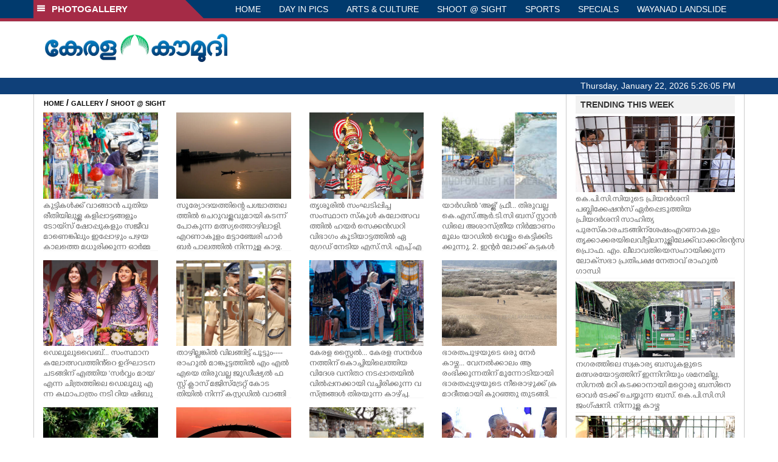

--- FILE ---
content_type: text/html; charset=UTF-8
request_url: https://keralakaumudi.com/photogallery/shoot-at-sight?t=1332109778
body_size: 11415
content:
<!DOCTYPE html PUBLIC "-//W3C//DTD XHTML 1.0 Transitional//EN" "http://www.w3.org/TR/xhtml1/DTD/xhtml1-transitional.dtd">
<html xmlns="http://www.w3.org/1999/xhtml">
<head>
    <script>
  (function(i,s,o,g,r,a,m){i['GoogleAnalyticsObject']=r;i[r]=i[r]||function(){
  (i[r].q=i[r].q||[]).push(arguments)},i[r].l=1*new Date();a=s.createElement(o),
  m=s.getElementsByTagName(o)[0];a.async=1;a.src=g;m.parentNode.insertBefore(a,m)
  })(window,document,'script','https://www.google-analytics.com/analytics.js','ga');
  ga('create', 'UA-39249489-10', 'auto');
  ga('send', 'pageview');
</script>
<!-- Common Tracking Code -->
<script async src="https://www.googletagmanager.com/gtag/js?id=UA-39249489-14"></script>
<script>
  window.dataLayer = window.dataLayer || [];
  function gtag(){dataLayer.push(arguments);}
  gtag('js', new Date());
  gtag('config', 'UA-39249489-14');
</script>    <meta http-equiv="Content-Type" content="text/html; charset=utf-8" />
    <meta name="viewport" content="width=device-width, initial-scale=1, maximum-scale=1, user-scalable=no">
    <meta property="og:title" content="Latest News Photos | Kerala | Keralakaumudi.com" />
    <meta property="og:site_name" content="Keralakaumudi.com" />
    <meta property="og:url" content="Keralakaumudi.com" />
    <meta property="og:description" content="View the latest Multimedia News Photo Galleries and Vibrant Pictures from Kerala. Browse Photo Galleries and Pictures by News Photographers at Keralakaumudi, Kerala, India. " />
    <title>SHOOT @ SIGHT | Latest News Photos | Kerala | Keralakaumudi.com</title>
    <style>
    @font-face {
        font-family: 'Kaumudi';
        src: url('/photogallery/assets/css/fonts/Kaumudi.eot'); /* IE9 Compat Modes */
        src: url('/photogallery/assets/css/fonts/Kaumudi.eot?#iefix') format('embedded-opentype'), /* IE6-IE8 */
             url('/photogallery/assets/css/fonts/Kaumudi.woff2') format('woff2'), /* Super Modern Browsers */
             url('/photogallery/assets/css/fonts/Kaumudi.woff') format('woff'), /* Pretty Modern Browsers */
             url('/photogallery/assets/css/fonts/Kaumudi.ttf') format('truetype'), /* Safari, Android, iOS */
             url('/photogallery/assets/css/fonts/Kaumudi.svg#svgFontName') format('svg'); /* Legacy iOS */
    }
</style>
<link rel="shortcut icon" type="image/x-icon" href="/photogallery/assets/imgs/favicon.ico" />
<!-- Boostrap CSS -->
<link rel="stylesheet" href="/photogallery/assets/css/vendor/bootstrap.min.css" />
<!-- Owl Carousel CSS -->
<link rel="stylesheet" href="/photogallery/assets/css/gstyle.css?v=2.0.2" />
<!-- Font Awesome Icon -->
<link rel="stylesheet" href="/photogallery/assets/css/vendor/BeatPicker.min.css" />
<!-- Normalize CSS -->
<link rel="stylesheet" href="/photogallery/assets/css/vendor/demos.css" />
<!-- Carousel  -->
<link rel="stylesheet" href="/photogallery/assets/css/vendor/carousel.css?v=1.1.3" />
<!-- Light box  -->
<link rel="stylesheet" href="/photogallery/assets/css/vendor/ekko-lightbox.css" />
    </head>
<body>
    <!--<script>
    function getRandomInt(min, max) {
        min = Math.ceil(min);
        max = Math.floor(max);
        return Math.floor(Math.random() * (max - min + 1)) + min;
    }
    var url_string = window.location.href;
    var main_url = url_string.split('?');
    var url = new URL(url_string);
    var timeStamp = url.searchParams.get("t");
    if (!timeStamp) {
        //var d = new Date(new Date());
        console.log(main_url[0] + '?t=' + getRandomInt(1111, 9999999999999989));
        window.location = main_url[0] + '?t=' + getRandomInt(1111,9999999999999989);
    }
</script>-->
<div class="slide-menu shadow" data-isvisible="false">
    <div class="nav-side-menu">
        <div class="brand">SECTIONS <span class="close-menu">&#x2716; CLOSE</span></div>
        <div class="menu-list">
            <ul id="menu-content" class="menu-content collapse out">
                <li>
                    <a href="https://keralakaumudi.com/"><img style="width:13px;margin-top:-2px;" src="https://keralakaumudi.com/news/images/home.png"> HOME</a>
                </li>
                <li>
                    <a href="https://keralakaumudi.com/news/latest.php"><img style="width:13px;margin-top:-2px;" src="https://keralakaumudi.com/news/images/latest.png"> LATEST</a>
                </li>
                <li>
                    <a href="https://keralakaumudi.com/news/audio.php"><img style="width:13px;margin-top:-2px;" src="https://keralakaumudi.com/news/images/audio-icon.png"> AUDIO</a>
                </li>
                <li>
                    <a href="https://keralakaumudi.com/news/notified-news.php"><img style="width:13px;margin-top:-2px;" src="https://keralakaumudi.com/news/images/bell.png"> NOTIFIED NEWS</a>
                </li>
                <li>
                    <a href="https://keralakaumudi.com/news/poll-archives.php"><img style="width:13px;margin-top:-2px;" src="https://keralakaumudi.com/news/images/poll.png"> POLL</a>
                </li>
                                                <li data-toggle="collapse" data-target="#sm_kerala" class="collapsed">
                    <a href="https://keralakaumudi.com/news/section.php?cid=9">
                        <img style="width:13px;margin-top:-2px;" src="https://keralakaumudi.com//static/category/9/111249.jpeg">
                        KERALA                    </a>
                    <span class="arrow"></span>                </li>
                
                                <ul class="sub-menu collapse" id="sm_kerala">
                                        <li><a href="https://keralakaumudi.com/news/timeline.php?cid=9">&#10097; Timeline</a></li>
                                                                                <li><a href="https://keralakaumudi.com/news/sub-section.php?cid=9&sid=75">&#10097; GENERAL</a></li>
                                        
                                
                                                        <li><a href="https://keralakaumudi.com/news/sub-section.php?cid=9&sid=76">&#10097; POLITICS</a></li>
                                        
                                
                                                        <li><a href="https://keralakaumudi.com/news/sub-section.php?cid=9&sid=77">&#10097; SPECIAL</a></li>
                                        
                                
                                                        <li><a href="https://keralakaumudi.com/news/sub-section.php?cid=9&sid=79">&#10097; INFORMATION</a></li>
                                        
                                
                                                        <li><a href="https://keralakaumudi.com/news/sub-section.php?cid=9&sid=268">&#10097; KALOLSAVAM</a></li>
                                        
                                
                                                        <li><a href="https://keralakaumudi.com/news/sub-section.php?cid=9&sid=107">&#10097; SOCIAL MEDIA</a></li>
                                        
                                
                                                        <li><a href="https://keralakaumudi.com/news/sub-section.php?cid=9&sid=45">&#10097; SNAKE MASTER</a></li>
                                        
                                
                                                        <li><a href="https://keralakaumudi.com/news/sub-section.php?cid=9&sid=273">&#10097; SREENIVASAN</a></li>
                                        
                                
                                                        <li><a href="https://keralakaumudi.com/news/sub-section.php?cid=9&sid=272">&#10097; LOCAL BODY POLLS</a></li>
                                                            
                </ul>
                
                                                <li data-toggle="collapse" data-target="#sm_local" class="collapsed">
                    <a href="https://keralakaumudi.com/news/section.php?cid=11">
                        <img style="width:13px;margin-top:-2px;" src="https://keralakaumudi.com//static/category/11/111817.jpeg">
                        LOCAL                    </a>
                    <span class="arrow"></span>                </li>
                
                                <ul class="sub-menu collapse" id="sm_local">
                                        <li><a href="https://keralakaumudi.com/news/timeline.php?cid=11">&#10097; Timeline</a></li>
                                                                                <li><a href="https://keralakaumudi.com/news/sub-section.php?cid=11&sid=30">&#10097; THIRUVANANTHAPURAM</a></li>
                                        
                                
                                                        <li><a href="https://keralakaumudi.com/news/sub-section.php?cid=11&sid=31">&#10097; KOLLAM</a></li>
                                        
                                
                                                        <li><a href="https://keralakaumudi.com/news/sub-section.php?cid=11&sid=33">&#10097; PATHANAMTHITTA</a></li>
                                        
                                
                                                        <li><a href="https://keralakaumudi.com/news/sub-section.php?cid=11&sid=32">&#10097; ALAPPUZHA</a></li>
                                        
                                
                                                        <li><a href="https://keralakaumudi.com/news/sub-section.php?cid=11&sid=34">&#10097; KOTTAYAM</a></li>
                                        
                                
                                                        <li><a href="https://keralakaumudi.com/news/sub-section.php?cid=11&sid=35">&#10097; IDUKKI</a></li>
                                        
                                
                                                        <li><a href="https://keralakaumudi.com/news/sub-section.php?cid=11&sid=36">&#10097; ERNAKULAM</a></li>
                                        
                                
                                                        <li><a href="https://keralakaumudi.com/news/sub-section.php?cid=11&sid=37">&#10097; THRISSUR</a></li>
                                        
                                
                                                        <li><a href="https://keralakaumudi.com/news/sub-section.php?cid=11&sid=38">&#10097; PALAKKAD</a></li>
                                        
                                
                                                        <li><a href="https://keralakaumudi.com/news/sub-section.php?cid=11&sid=39">&#10097; MALAPPURAM</a></li>
                                        
                                
                                                        <li><a href="https://keralakaumudi.com/news/sub-section.php?cid=11&sid=40">&#10097; KOZHIKODE</a></li>
                                        
                                
                                                        <li><a href="https://keralakaumudi.com/news/sub-section.php?cid=11&sid=41">&#10097; WAYANAD</a></li>
                                        
                                
                                                        <li><a href="https://keralakaumudi.com/news/sub-section.php?cid=11&sid=42">&#10097; KANNUR</a></li>
                                        
                                
                                                        <li><a href="https://keralakaumudi.com/news/sub-section.php?cid=11&sid=43">&#10097; KASARGOD</a></li>
                                                            
                </ul>
                
                                                <li data-toggle="collapse" data-target="#sm_obituary" class="collapsed">
                    <a href="javascript:void(0);">
                        <img style="width:13px;margin-top:-2px;" src="https://keralakaumudi.com//static/category/10/111656.jpeg">
                        OBITUARY                    </a>
                    <span class="arrow"></span>                </li>
                
                                <ul class="sub-menu collapse" id="sm_obituary">
                                                                                <li><a href="https://keralakaumudi.com/news/sub-section.php?cid=10&sid=16">&#10097; THIRUVANANTHAPURAM</a></li>
                                        
                                
                                                        <li><a href="https://keralakaumudi.com/news/sub-section.php?cid=10&sid=17">&#10097; KOLLAM</a></li>
                                        
                                
                                                        <li><a href="https://keralakaumudi.com/news/sub-section.php?cid=10&sid=18">&#10097; ALAPPUZHA</a></li>
                                        
                                
                                                        <li><a href="https://keralakaumudi.com/news/sub-section.php?cid=10&sid=19">&#10097; PATHANAMTHITTA</a></li>
                                        
                                
                                                        <li><a href="https://keralakaumudi.com/news/sub-section.php?cid=10&sid=20">&#10097; KOTTAYAM</a></li>
                                        
                                
                                                        <li><a href="https://keralakaumudi.com/news/sub-section.php?cid=10&sid=21">&#10097; IDUKKI</a></li>
                                        
                                
                                                        <li><a href="https://keralakaumudi.com/news/sub-section.php?cid=10&sid=22">&#10097; ERNAKULAM</a></li>
                                        
                                
                                                        <li><a href="https://keralakaumudi.com/news/sub-section.php?cid=10&sid=23">&#10097; THRISSUR</a></li>
                                        
                                
                                                        <li><a href="https://keralakaumudi.com/news/sub-section.php?cid=10&sid=24">&#10097; PALAKKAD</a></li>
                                        
                                
                                                        <li><a href="https://keralakaumudi.com/news/sub-section.php?cid=10&sid=25">&#10097; MALAPPURAM</a></li>
                                        
                                
                                                        <li><a href="https://keralakaumudi.com/news/sub-section.php?cid=10&sid=26">&#10097; KOZHIKODE</a></li>
                                        
                                
                                                        <li><a href="https://keralakaumudi.com/news/sub-section.php?cid=10&sid=27">&#10097; WAYANAD</a></li>
                                        
                                
                                                        <li><a href="https://keralakaumudi.com/news/sub-section.php?cid=10&sid=28">&#10097; KANNUR</a></li>
                                        
                                
                                                        <li><a href="https://keralakaumudi.com/news/sub-section.php?cid=10&sid=29">&#10097; KASARGOD</a></li>
                                                            
                </ul>
                
                                                <li data-toggle="collapse" data-target="#sm_news 360" class="collapsed">
                    <a href="https://keralakaumudi.com/news/section.php?cid=40">
                        <img style="width:13px;margin-top:-2px;" src="https://keralakaumudi.com//static/category/40/195403.png">
                        NEWS 360                    </a>
                    <span class="arrow"></span>                </li>
                
                                <ul class="sub-menu collapse" id="sm_news 360">
                                        <li><a href="https://keralakaumudi.com/news/timeline.php?cid=40">&#10097; Timeline</a></li>
                                                                                <li><a href="https://keralakaumudi.com/news/sub-section.php?cid=40&sid=153">&#10097; NATIONAL</a></li>
                                        
                                
                                                        <li><a href="https://keralakaumudi.com/news/sub-section.php?cid=40&sid=154">&#10097; WORLD</a></li>
                                        
                                
                                                        <li><a href="https://keralakaumudi.com/news/sub-section.php?cid=40&sid=155">&#10097; GULF</a></li>
                                        
                                
                                                        <li><a href="https://keralakaumudi.com/news/sub-section.php?cid=40&sid=156">&#10097; EUROPE</a></li>
                                        
                                
                                                        <li><a href="https://keralakaumudi.com/news/sub-section.php?cid=40&sid=157">&#10097; AMERICA</a></li>
                                        
                                
                                                        <li><a href="https://keralakaumudi.com/news/sub-section.php?cid=40&sid=158">&#10097; SPORTS</a></li>
                                        
                                
                                                        <li><a href="https://keralakaumudi.com/news/sub-section.php?cid=40&sid=180">&#10097; BUSINESS</a></li>
                                        
                                
                                                        <li><a href="https://keralakaumudi.com/news/sub-section.php?cid=40&sid=253">&#10097; DEFENCE</a></li>
                                        
                                
                                                        <li><a href="https://keralakaumudi.com/news/sub-section.php?cid=40&sid=254">&#10097; EXPLAINER</a></li>
                                        
                                
                                                        <li><a href="https://keralakaumudi.com/news/sub-section.php?cid=40&sid=267">&#10097; OFFBEAT</a></li>
                                                            
                </ul>
                
                                                <li data-toggle="collapse" data-target="#sm_case diary" class="collapsed">
                    <a href="https://keralakaumudi.com/news/section.php?cid=41">
                        <img style="width:13px;margin-top:-2px;" src="https://keralakaumudi.com//static/category/41/201356.png">
                        CASE DIARY                    </a>
                    <span class="arrow"></span>                </li>
                
                                <ul class="sub-menu collapse" id="sm_case diary">
                                        <li><a href="https://keralakaumudi.com/news/timeline.php?cid=41">&#10097; Timeline</a></li>
                                                                                <li><a href="https://keralakaumudi.com/news/sub-section.php?cid=41&sid=159">&#10097; KERALA</a></li>
                                        
                                
                                                        <li><a href="https://keralakaumudi.com/news/sub-section.php?cid=41&sid=160">&#10097; INDIA</a></li>
                                        
                                
                                                        <li><a href="https://keralakaumudi.com/news/sub-section.php?cid=41&sid=161">&#10097; WORLD</a></li>
                                                            
                </ul>
                
                                                <li data-toggle="collapse" data-target="#sm_cinema" class="collapsed">
                    <a href="https://keralakaumudi.com/news/section.php?cid=4">
                        <img style="width:13px;margin-top:-2px;" src="https://keralakaumudi.com//static/category/4/110255.jpeg">
                        CINEMA                    </a>
                    <span class="arrow"></span>                </li>
                
                                <ul class="sub-menu collapse" id="sm_cinema">
                                        <li><a href="https://keralakaumudi.com/news/timeline.php?cid=4">&#10097; Timeline</a></li>
                                                                                <li><a href="https://keralakaumudi.com/news/sub-section.php?cid=4&sid=1">&#10097; NEWS</a></li>
                                        
                                
                                                        <li><a href="https://keralakaumudi.com/news/sub-section.php?cid=4&sid=2">&#10097; REVIEW</a></li>
                                        
                                
                                                        <li><a href="https://keralakaumudi.com/news/sub-section.php?cid=4&sid=3">&#10097; INTERVIEW</a></li>
                                                            
                </ul>
                
                                                <li data-toggle="collapse" data-target="#sm_opinion" class="collapsed">
                    <a href="https://keralakaumudi.com/news/section.php?cid=6">
                        <img style="width:13px;margin-top:-2px;" src="https://keralakaumudi.com//static/category/6/110541.jpeg">
                        OPINION                    </a>
                    <span class="arrow"></span>                </li>
                
                                <ul class="sub-menu collapse" id="sm_opinion">
                                        <li><a href="https://keralakaumudi.com/news/timeline.php?cid=6">&#10097; Timeline</a></li>
                                                                                <li><a href="https://keralakaumudi.com/news/sub-section.php?cid=6&sid=4">&#10097; EDITORIAL</a></li>
                                        
                                
                                                        <li><a href="https://keralakaumudi.com/news/sub-section.php?cid=6&sid=5">&#10097; COLUMNS</a></li>
                                        
                                
                                                        <li><a href="https://keralakaumudi.com/news/sub-section.php?cid=6&sid=6">&#10097; FEATURE</a></li>
                                        
                                
                                                        <li><a href="https://keralakaumudi.com/news/sub-section.php?cid=6&sid=7">&#10097; INTERVIEW</a></li>
                                        
                                
                                                        <li><a href="https://keralakaumudi.com/news/sub-section.php?cid=6&sid=9">&#10097; VARAVISHESHAM</a></li>
                                                            
                </ul>
                
                                                <li data-toggle="collapse" data-target="#sm_photos" class="collapsed">
                    <a href="https://keralakaumudi.com/photogallery/?t=173466064">
                        <img style="width:13px;margin-top:-2px;" src="https://keralakaumudi.com//static/category/16/133132.png">
                        PHOTOS                    </a>
                    <span class="arrow"></span>                </li>
                
                                <ul class="sub-menu collapse" id="sm_photos">
                                                                                <li><a href="https://keralakaumudi.com/photogallery/day-in-pics">&#10097; DAY IN PICS</a></li>
                                        
                                
                                                        <li><a href="https://keralakaumudi.com/photogallery/arts-and-culture">&#10097; ARTS & CULTURE</a></li>
                                        
                                
                                                        <li><a href="https://keralakaumudi.com/photogallery/shoot-at-sight">&#10097; SHOOT @ SIGHT</a></li>
                                        
                                
                                                        <li><a href="https://keralakaumudi.com/photogallery/sports">&#10097; SPORTS</a></li>
                                        
                                
                                                        <li><a href="https://keralakaumudi.com/photogallery/specials">&#10097; SPECIALS</a></li>
                                        
                                
                                                        <li><a href="https://keralakaumudi.com/photogallery/wayanad-landslide">&#10097; WAYANAD LANDSLIDE</a></li>
                                                            
                </ul>
                
                                                <li data-toggle="collapse" data-target="#sm_lifestyle" class="collapsed">
                    <a href="https://keralakaumudi.com/news/section.php?cid=8">
                        <img style="width:13px;margin-top:-2px;" src="https://keralakaumudi.com//static/category/8/110954.jpeg">
                        LIFESTYLE                    </a>
                    <span class="arrow"></span>                </li>
                
                                <ul class="sub-menu collapse" id="sm_lifestyle">
                                        <li><a href="https://keralakaumudi.com/news/timeline.php?cid=8">&#10097; Timeline</a></li>
                                                                                <li><a href="https://keralakaumudi.com/news/sub-section.php?cid=8&sid=181">&#10097; HEALTH</a></li>
                                        
                                
                                                        <li><a href="https://keralakaumudi.com/news/sub-section.php?cid=8&sid=60">&#10097; KAUTHUKAM</a></li>
                                        
                                
                                                        <li><a href="https://keralakaumudi.com/news/sub-section.php?cid=8&sid=185">&#10097; FINANCE</a></li>
                                        
                                
                                                        <li><a href="https://keralakaumudi.com/news/sub-section.php?cid=8&sid=62">&#10097; FOOD</a></li>
                                        
                                
                                                        <li><a href="https://keralakaumudi.com/news/sub-section.php?cid=8&sid=65">&#10097; TRAVEL</a></li>
                                        
                                
                                                        <li><a href="https://keralakaumudi.com/news/sub-section.php?cid=8&sid=64">&#10097; TECH</a></li>
                                        
                                
                                                        <li><a href="https://keralakaumudi.com/news/sub-section.php?cid=8&sid=61">&#10097; MY HOME & TIPS</a></li>
                                        
                                
                                                        <li><a href="https://keralakaumudi.com/news/sub-section.php?cid=8&sid=66">&#10097; SHE</a></li>
                                        
                                
                                                        <li><a href="https://keralakaumudi.com/news/sub-section.php?cid=8&sid=63">&#10097; BEAUTY</a></li>
                                        
                                
                                                        <li><a href="https://keralakaumudi.com/news/sub-section.php?cid=8&sid=163">&#10097; AUTO</a></li>
                                        
                                
                                                        <li><a href="https://keralakaumudi.com/news/sub-section.php?cid=8&sid=70">&#10097; AGRICULTURE</a></li>
                                        
                                
                                                        <li><a href="https://keralakaumudi.com/news/sub-section.php?cid=8&sid=182">&#10097; KIDS CORNER</a></li>
                                                            
                </ul>
                
                                                <li data-toggle="collapse" data-target="#sm_spiritual" class="collapsed">
                    <a href="https://keralakaumudi.com/news/section.php?cid=42">
                        <img style="width:13px;margin-top:-2px;" src="https://keralakaumudi.com//static/category/42/203520.png">
                        SPIRITUAL                    </a>
                    <span class="arrow"></span>                </li>
                
                                <ul class="sub-menu collapse" id="sm_spiritual">
                                        <li><a href="https://keralakaumudi.com/news/timeline.php?cid=42">&#10097; Timeline</a></li>
                                                                                <li><a href="https://keralakaumudi.com/news/sub-section.php?cid=42&sid=165">&#10097; MAYILPEELI</a></li>
                                        
                                
                                                        <li><a href="https://keralakaumudi.com/news/sub-section.php?cid=42&sid=167">&#10097; GURUMARGAM</a></li>
                                        
                                
                                                        <li><a href="https://keralakaumudi.com/news/sub-section.php?cid=42&sid=171">&#10097; TEMPLE</a></li>
                                        
                                
                                                        <li><a href="https://keralakaumudi.com/news/sub-section.php?cid=42&sid=172">&#10097; RITUALS</a></li>
                                        
                                
                                                        <li><a href="https://keralakaumudi.com/news/sub-section.php?cid=42&sid=209">&#10097; VASTHU</a></li>
                                                            
                </ul>
                
                                                <li data-toggle="collapse" data-target="#sm_info+" class="collapsed">
                    <a href="https://keralakaumudi.com/news/section.php?cid=43">
                        <img style="width:13px;margin-top:-2px;" src="https://keralakaumudi.com//static/category/43/204643.png">
                        INFO+                    </a>
                    <span class="arrow"></span>                </li>
                
                                <ul class="sub-menu collapse" id="sm_info+">
                                        <li><a href="https://keralakaumudi.com/news/timeline.php?cid=43">&#10097; Timeline</a></li>
                                                                                <li><a href="https://keralakaumudi.com/news/sub-section.php?cid=43&sid=176">&#10097; EDUCATION</a></li>
                                        
                                
                                                        <li><a href="https://keralakaumudi.com/news/sub-section.php?cid=43&sid=173">&#10097; CAREER</a></li>
                                        
                                
                                                        <li><a href="https://keralakaumudi.com/news/sub-section.php?cid=43&sid=174">&#10097; GK</a></li>
                                                            
                </ul>
                
                                                <li data-toggle="collapse" data-target="#sm_art" class="collapsed">
                    <a href="https://keralakaumudi.com/news/section.php?cid=45">
                        <img style="width:13px;margin-top:-2px;" src="https://keralakaumudi.com//static/category/45/205723.png">
                        ART                    </a>
                    <span class="arrow"></span>                </li>
                
                                <ul class="sub-menu collapse" id="sm_art">
                                        <li><a href="https://keralakaumudi.com/news/timeline.php?cid=45">&#10097; Timeline</a></li>
                                                                                <li><a href="https://keralakaumudi.com/news/sub-section.php?cid=45&sid=179">&#10097; NEWS</a></li>
                                                            
                </ul>
                
                                                <li data-toggle="collapse" data-target="#sm_astro" class="collapsed">
                    <a href="https://keralakaumudi.com/news/section.php?cid=2">
                        <img style="width:13px;margin-top:-2px;" src="https://keralakaumudi.com//static/category/2/105906.jpeg">
                        ASTRO                    </a>
                    <span class="arrow"></span>                </li>
                
                                <ul class="sub-menu collapse" id="sm_astro">
                                        <li><a href="https://keralakaumudi.com/news/timeline.php?cid=2">&#10097; Timeline</a></li>
                                                                                <li><a href="https://keralakaumudi.com/news/sub-section.php?cid=2&sid=47">&#10097; WEEKLY PREDICTIONS</a></li>
                                        
                                
                                                        <li><a href="https://keralakaumudi.com/news/sub-section.php?cid=2&sid=48">&#10097; YOURS TOMORROW</a></li>
                                        
                                
                                                        <li><a href="https://keralakaumudi.com/news/sub-section.php?cid=2&sid=255">&#10097; VISWASAM</a></li>
                                                            
                </ul>
                
                                                <li data-toggle="collapse" data-target="#sm_cartoons" class="collapsed">
                    <a href="https://keralakaumudi.com/cartoon/?t=912606308">
                        <img style="width:13px;margin-top:-2px;" src="https://keralakaumudi.com//static/category/31/091314.png">
                        CARTOONS                    </a>
                    <span class="arrow"></span>                </li>
                
                                <ul class="sub-menu collapse" id="sm_cartoons">
                                                                                <li><a href="https://keralakaumudi.com/cartoon/political-cartoon">&#10097; POLITICAL CARTOON</a></li>
                                        
                                
                                                        <li><a href="https://keralakaumudi.com/cartoon/pocket-cartoon">&#10097; POCKET CARTOON</a></li>
                                                            
                </ul>
                
                                                <li data-toggle="collapse" data-target="#sm_literature" class="collapsed">
                    <a href="https://keralakaumudi.com/news/section.php?cid=46">
                        <img style="width:13px;margin-top:-2px;" src="https://keralakaumudi.com//static/category/46/102751.png">
                        LITERATURE                    </a>
                    <span class="arrow"></span>                </li>
                
                                <ul class="sub-menu collapse" id="sm_literature">
                                        <li><a href="https://keralakaumudi.com/news/timeline.php?cid=46">&#10097; Timeline</a></li>
                                                                                <li><a href="https://keralakaumudi.com/news/sub-section.php?cid=46&sid=183">&#10097; KAVITHA</a></li>
                                        
                                
                                                        <li><a href="https://keralakaumudi.com/news/sub-section.php?cid=46&sid=187">&#10097; BOOK REVIEW</a></li>
                                        
                                
                                                        <li><a href="https://keralakaumudi.com/news/sub-section.php?cid=46&sid=188">&#10097; NEWS</a></li>
                                        
                                
                                                        <li><a href="https://keralakaumudi.com/news/sub-section.php?cid=46&sid=192">&#10097; INTERVIEW</a></li>
                                        
                                
                                                        <li><a href="https://keralakaumudi.com/news/sub-section.php?cid=46&sid=223">&#10097; KATHA</a></li>
                                                            
                </ul>
                
                                                <li data-toggle="collapse" data-target="#sm_business" class="collapsed">
                    <a href="https://keralakaumudi.com/news/section.php?cid=32">
                        <img style="width:13px;margin-top:-2px;" src="https://keralakaumudi.com//static/category/32/055532.jpeg">
                        BUSINESS                    </a>
                    <span class="arrow"></span>                </li>
                
                                <ul class="sub-menu collapse" id="sm_business">
                                        <li><a href="https://keralakaumudi.com/news/timeline.php?cid=32">&#10097; Timeline</a></li>
                                                                                <li><a href="https://keralakaumudi.com/news/sub-section.php?cid=32&sid=113">&#10097; KERALA</a></li>
                                        
                                
                                                        <li><a href="https://keralakaumudi.com/news/sub-section.php?cid=32&sid=114">&#10097; INDIA</a></li>
                                                            
                </ul>
                
                                                <li data-toggle="collapse" data-target="#sm_zoom" class="collapsed">
                    <a href="https://keralakaumudi.com/news/section.php?cid=54">
                        <img style="width:13px;margin-top:-2px;" src="https://keralakaumudi.com//static/category/54/111522.png">
                        ZOOM                    </a>
                    <span class="arrow"></span>                </li>
                
                                <ul class="sub-menu collapse" id="sm_zoom">
                                        <li><a href="https://keralakaumudi.com/news/timeline.php?cid=54">&#10097; Timeline</a></li>
                                                                                <li><a href="https://keralakaumudi.com/news/sub-section.php?cid=54&sid=220">&#10097; ZOOM</a></li>
                                                            
                </ul>
                
                                <!--<li>
                    <a href="https://www.youtube.com/Kaumudy"><img style="width:13px;margin-top:-2px;" src="https://keralakaumudi.com/news/assets/images/ytube.png"> YouTube</a>
                </li>-->
            </ul>
        </div>
    </div>
</div>
<div class="slide-menu-bg" style="display:none">&nbsp;</div>    <nav class="navbar navbar-default navbar-fixed-top g_menu_div">
    <div class="container">
        <!-- Brand and toggle get grouped for better mobile display -->
        <div class="navbar-header no-bg">
            <button type="button" class="navbar-toggle collapsed" data-toggle="collapse" data-target="#bs-example-navbar-collapse-1" aria-expanded="false">
                <span class="sr-only">Toggle navigation</span>
                <span class="icon-bar"></span>
                <span class="icon-bar"></span>
                <span class="icon-bar"></span>
            </button>
            <a class="navbar-brand heading-block no-bg adj_head toggle-sections" href="#"><img class="menu-icon" src="/photogallery/assets/imgs/section-ico.png" />&nbsp;&nbsp;PHOTOGALLERY</a>
        </div>
                <!-- Collect the nav links, forms, and other content for toggling -->
        <div class="collapse navbar-collapse" id="bs-example-navbar-collapse-1">
            <ul class="nav navbar-nav menu-position">
                <li><a href="/photogallery/">HOME</a></li>
                                <li><a href="/photogallery/day-in-pics">DAY IN PICS</a></li>
                                <li><a href="/photogallery/arts-and-culture">ARTS & CULTURE</a></li>
                                <li><a href="/photogallery/shoot-at-sight">SHOOT @ SIGHT</a></li>
                                <li><a href="/photogallery/sports">SPORTS</a></li>
                                <li><a href="/photogallery/specials">SPECIALS</a></li>
                                <li><a href="/photogallery/wayanad-landslide">WAYANAD LANDSLIDE</a></li>
                            </ul>
        </div><!-- /.navbar-collapse -->
    </div><!-- /.container-fluid -->
    <div style="float:left;width:100%;height:5px; background:#a52b46;"></div>
</nav>

<!--Logo part-->
<!--Header Logo Part-->
<div class="container-fluid g_backcolor header_top">
    <div class="container">
        <div class="row">
            <div class="col-lg-4 col-md-4 col-sm-6 col-xs-12">
                <a href="/photogallery/">
                    <img style="margin-top:4%;" alt="Kaumudi-Logo" src="/photogallery/assets/imgs/logo.png"/>
                </a>
            </div>
            <div class="col-lg-8 col-md-8 col-sm-6 col-xs-12 hidden-xs">
                <script async src="//pagead2.googlesyndication.com/pagead/js/adsbygoogle.js"></script>
        <!-- KK_Mobile_Version -->
        <ins class="adsbygoogle"
             style="display:block"
             data-ad-client="ca-pub-6893276202082753"
             data-ad-slot="2889889289"
             data-ad-format="auto"></ins>
        <script>
            (adsbygoogle = window.adsbygoogle || []).push({});
        </script> 
            </div>
        </div>
    </div>
</div>
<!--Header Logo Part-->
<!--Header Clock Part-->
<div class="container-fluid g_headcolor g_menu_div no-bg">
    <div class="container">
        <div id="clockbox"></div>
    </div>
</div>
<!--Header Clock Part-->    <style> .col-md-3 { margin-bottom: 10px; } </style>
    <!--Section 1-->
    <div class="container-fluid">
        <div class="container g_ovr_hidden">
            <div style="border-left: solid 1px #CCC;border-right: solid 1px #CCC;" class="row">
                <!--Slider Section / Img_Dimesnions:847px*565px / Thumb:72px*72px-->
                <div style="border-right: solid 1px #CCC; padding:0px" class="col-md-9 g_ovr_hidden">
                    <!--Search-->
                    <div style="clear:both;"></div>
                    <div class="g_sitemap">
                        <a target="_blank" href="/">HOME</a>&nbsp;/&nbsp;<a href="/photogallery">GALLERY</a>&nbsp;/&nbsp;<a href="#">SHOOT @ SIGHT</a>
                    </div>                
                    <div class="col-md-3">
    <div class="g_fullwidth">
        <a href="/photogallery/shoot-at-sight/shoot-at-sight-1685457">
            <div style="background:url('/web-news/2026/01/NKTM0306709/image/thumb/chinthikad-2.2.3650108.jpg'); background-size: cover; background-position: center; padding-bottom: 75%;" class="g_cat_cont"></div>
        </a>
        <div class="small g_kfont g_hgt">കുട്ടികൾക്ക് വാങ്ങാൻ പുതിയ രീതിയിലുള്ള കളിപ്പാട്ടങ്ങളൂം ടോയ്‌സ് ഷോപ്പുകളും സജീവമാണെങ്കിലും ഇപ്പോഴും പഴയകാലത്തെ മധുരിക്കുന്ന ഓർമ്മയുമായി ചിന്തിക്കടകളും ഉണ്ട്.കഴിഞ്ഞ 45 വർഷമായി ഉത്സവങ്ങൾക്കും പെരുന്നാളിനും വിവിധ സ്ഥലങ്ങളിൽ പോയി ചിന്തിക്കട നടുത്തുന്ന ആലപ്പുഴ മുഹമ്മ സ്വദേശി രാമചന്ദ്രൻ.കോട്ടയം നഗരത്തിൽ നിന്നുള്ള കാഴ്ച</div>
    </div>
    <div class="g_sharethis">
        <div data-url="" data-title="" class="sharethis-inline-share-buttons"></div>
    </div>
</div>
<div class="col-md-3">
    <div class="g_fullwidth">
        <a href="/photogallery/shoot-at-sight/fishing-1684870">
            <div style="background:url('/web-news/2026/01/NEKM0433759/image/thumb/sunrise.1.3667365.jpg'); background-size: cover; background-position: center; padding-bottom: 75%;" class="g_cat_cont"></div>
        </a>
        <div class="small g_kfont g_hgt">സൂര്യോദയത്തിന്റെ പശ്ചാത്തലത്തിൽ ചെറുവള്ളവുമായി കടന്ന് പോകുന്ന മത്സ്യത്തൊഴിലാളി. എറണാകുളം മട്ടാഞ്ചേരി ഹാർബർ പാലത്തിൽ നിന്നുള്ള കാഴ്ച.</div>
    </div>
    <div class="g_sharethis">
        <div data-url="" data-title="" class="sharethis-inline-share-buttons"></div>
    </div>
</div>
<div class="col-md-3">
    <div class="g_fullwidth">
        <a href="/photogallery/shoot-at-sight/kutiyattam-1683315">
            <div style="background:url('/web-news/2026/01/NTSR0353767/image/thumb/kalolsavam.1.3663437.jpg'); background-size: cover; background-position: center; padding-bottom: 75%;" class="g_cat_cont"></div>
        </a>
        <div class="small g_kfont g_hgt">തൃശൂരിൽ സംഘടിപ്പിച്ച സംസ്ഥാന സ്കൂൾ കലോത്സവത്തിൽ ഹയർ സെക്കൻഡറി വിഭാഗം കൂടിയാട്ടത്തിൽ ഏ ഗ്രേഡ് നേടിയ എസ്.സി. എച്ച്.എസ്.എസി റാന്നി പത്തനംതിട്ടയുടെ മത്സരാർത്ഥിളുടെ പ്രകടനം</div>
    </div>
    <div class="g_sharethis">
        <div data-url="" data-title="" class="sharethis-inline-share-buttons"></div>
    </div>
</div>
<div class="col-md-3">
    <div class="g_fullwidth">
        <a href="/photogallery/shoot-at-sight/shoot-at-sight-1682589">
            <div style="background:url('/web-news/2026/01/NPTA0256180/image/thumb/13-ksrtc-01.1.3661025.jpg'); background-size: cover; background-position: center; padding-bottom: 75%;" class="g_cat_cont"></div>
        </a>
        <div class="small g_kfont g_hgt">യാർഡിൽ 'അള്ള്' ഫ്രീ... തിരുവല്ല കെ.എസ്.ആർ.ടി.സി ബസ് സ്റ്റാൻഡിലെ അശാസ്ത്രീയ നിർമ്മാണം മൂലം യാഡിൽ വെള്ളം കെട്ടിക്കിടക്കുന്നു. 2. ഇന്റർ ലോക്ക് കട്ടകൾ ഇളക്കി ക്രമപ്പടുത്തുന്നു. 3. നിർമ്മാണം മുടങ്ങിയതോടെ ഇന്റർലോക്കുകൾ ചിതറിക്കിടക്കുന്നു. 4. ബസുകൾ കയറിയിറങ്ങുമ്പോൾ ഇന്റർലോക്ക് പൊട്ടി ടയറുകൾക്കിടയിൽ കുടുങ്ങുന്നു.</div>
    </div>
    <div class="g_sharethis">
        <div data-url="" data-title="" class="sharethis-inline-share-buttons"></div>
    </div>
</div>
<div class="col-md-3">
    <div class="g_fullwidth">
        <a href="/photogallery/shoot-at-sight/delulu-vibe-1681389">
            <div style="background:url('/web-news/2026/01/NTSR0353219/image/thumb/kalolsavam.1.3657527.jpg'); background-size: cover; background-position: center; padding-bottom: 75%;" class="g_cat_cont"></div>
        </a>
        <div class="small g_kfont g_hgt">ഡെലൂലുവൈബ്... സംസ്ഥാന കലോത്സവത്തിൻ്റെ ഉദ്ഘാടന ചടങ്ങിന് എത്തിയ 'സർവ്വം മായ' എന്ന ചിത്രത്തിലെ ഡെലൂലു എന്ന കഥാപാത്രം നടി റിയ ഷിബു ആരാധകരെ അഭിവാദ്യം ചെയ്യുന്നു.</div>
    </div>
    <div class="g_sharethis">
        <div data-url="" data-title="" class="sharethis-inline-share-buttons"></div>
    </div>
</div>
<div class="col-md-3">
    <div class="g_fullwidth">
        <a href="/photogallery/shoot-at-sight/shoot-at-sight-1681379">
            <div style="background:url('/web-news/2026/01/NPTA0255915/image/thumb/13-police.1.3656222.jpg'); background-size: cover; background-position: center; padding-bottom: 75%;" class="g_cat_cont"></div>
        </a>
        <div class="small g_kfont g_hgt">താഴില്ലങ്കിൽ വിലങ്ങിട്ട് പൂട്ടും---- രാഹുൽ മാങ്കൂട്ടത്തിൽ എം എൽ എയെ തിരുവല്ല ജുഡീഷ്യൽ ഫസ്റ്റ് ക്ളാസ് മജിസ്ട്രേറ്റ് കോടതിയിൽ നിന്ന് കസ്റ്റഡിൽ വാങ്ങി പൊലീസ് പത്തനംതിട്ട എ ആർ ക്യാമ്പിൽ പ്രവേശിപ്പിച്ച ശേഷം വിലങ്ങുപയോഗിച്ച് ഗേറ്റ് പൂട്ടുന്നു.</div>
    </div>
    <div class="g_sharethis">
        <div data-url="" data-title="" class="sharethis-inline-share-buttons"></div>
    </div>
</div>
<div class="col-md-3">
    <div class="g_fullwidth">
        <a href="/photogallery/shoot-at-sight/fort-kochi-beach-1680823">
            <div style="background:url('/web-news/2026/01/NEKM0432661/image/thumb/pic.1.3656162.jpg'); background-size: cover; background-position: center; padding-bottom: 75%;" class="g_cat_cont"></div>
        </a>
        <div class="small g_kfont g_hgt">കേരള സ്റ്റൈൽ... കേരള സന്ദർശനത്തിന് കൊച്ചിയിലെത്തിയ വിദേശ വനിതാ നടപ്പാതയിൽ വിൽപ്പനക്കായി വച്ചിരിക്കുന്ന വസ്ത്രങ്ങൾ തിരയുന്ന കാഴ്ച്ച. ഫോർട്ട് കൊച്ചി ബീച്ചിൽ നിന്നുള്ള ദൃശ്യം.</div>
    </div>
    <div class="g_sharethis">
        <div data-url="" data-title="" class="sharethis-inline-share-buttons"></div>
    </div>
</div>
<div class="col-md-3">
    <div class="g_fullwidth">
        <a href="/photogallery/shoot-at-sight/bharathapuzha-1678587">
            <div style="background:url('/web-news/2026/01/NPKD0095761/image/thumb/bharathappuzha.1.3650321.jpg'); background-size: cover; background-position: center; padding-bottom: 75%;" class="g_cat_cont"></div>
        </a>
        <div class="small g_kfont g_hgt">ഭാരതപുഴയുടെ ഒരു നേർകാഴ്ച... വേനൽക്കാലം ആരംഭിക്കുന്നതിന് മുന്നോടിയായി ഭാരതപ്പുഴയുടെ നീരൊഴുക്ക് ക്രമാദീതമായി കുറഞ്ഞു തുടങ്ങി. പുഴയിലെ ആറ്റു വഞ്ചികൾ കരിഞ്ഞു തുടങ്ങി. ഭാരതപുഴയുടെ ഇരു കരയിലെയും ആളുകൾ ആശ്രയിക്കുന്നത് പുഴയിലെ വെള്ളമാണ്. വേനൽ ആരഭംത്തിൽ ഭാരതപ്പുഴയുടെ നീരൊഴുക്ക് കുറഞ്ഞ നിലയിൽ. പാലക്കാട് മായന്നൂർ പാലത്തിൽ നിന്നുള്ള ഭാരത പുഴയുടെ കാഴ്ച.</div>
    </div>
    <div class="g_sharethis">
        <div data-url="" data-title="" class="sharethis-inline-share-buttons"></div>
    </div>
</div>
<div class="col-md-3">
    <div class="g_fullwidth">
        <a href="/photogallery/shoot-at-sight/shoot-at-sight-1678468">
            <div style="background:url('/web-news/2026/01/NKTM0306347/image/thumb/goat-.1.3644285.jpg'); background-size: cover; background-position: center; padding-bottom: 75%;" class="g_cat_cont"></div>
        </a>
        <div class="small g_kfont g_hgt">ആടും'മാങ്കുലയിൽ... കർഷകൻ ആട്ടിൻ കൂട്ടത്തെ മേയിച്ചുകൊണ്ടുവരവേ വഴിയോരത്തേക്ക് പൂത്ത് ചാഞ്ഞുനിൽക്കുന്ന മാവിലെ മാങ്കുല തിന്നുന്ന ആടുകൾ. പാലക്കാട് കൊല്ലംകോട് ചിങ്ങഞ്ചിറയിൽ നിന്നുള്ള കാഴ്ച.</div>
    </div>
    <div class="g_sharethis">
        <div data-url="" data-title="" class="sharethis-inline-share-buttons"></div>
    </div>
</div>
<div class="col-md-3">
    <div class="g_fullwidth">
        <a href="/photogallery/shoot-at-sight/sunset-1677892">
            <div style="background:url('/web-news/2026/01/NEKM0431859/image/thumb/sunset.1.3648410.jpg'); background-size: cover; background-position: center; padding-bottom: 75%;" class="g_cat_cont"></div>
        </a>
        <div class="small g_kfont g_hgt">അന്തിച്ചോപ്പ്... നിരവധി സന്ദ‌ർശകരെത്തുന്ന എറണാകുളം മറൈൻഡ്രൈവിലെ മഴവിൽ പാലത്തിലെ ജനത്തിരക്ക്, ക്രിസ്മസ്, ന്യൂഇയർ കഴിഞ്ഞിട്ടും സന്ദർശകരുടെ ഒഴുക്കാണിവിടേക്ക്. പാലത്തിൽ നിന്നുള്ള അസ്തമയ കാഴ്ച.</div>
    </div>
    <div class="g_sharethis">
        <div data-url="" data-title="" class="sharethis-inline-share-buttons"></div>
    </div>
</div>
<div class="col-md-3">
    <div class="g_fullwidth">
        <a href="/photogallery/shoot-at-sight/shoot-at-sight-1677880">
            <div style="background:url('/web-news/2026/01/NPTA0255279/image/thumb/06-off-bet.1.3645910.jpg'); background-size: cover; background-position: center; padding-bottom: 75%;" class="g_cat_cont"></div>
        </a>
        <div class="small g_kfont g_hgt">ചോരയുടെ മണമല്ല, പ്രകൃതി ഭംഗിയുടെ സുഗന്ധമാണ് ഇൗ പൂക്കൾക്ക്. പത്തനംതിട്ട അറവുശാലയ്ക്ക് മുന്നിലെ മാലിന്യ കൂമ്പാരത്തിന് മുന്നിലെ ചെടികൾ പൂവിട്ടപ്പോൾ</div>
    </div>
    <div class="g_sharethis">
        <div data-url="" data-title="" class="sharethis-inline-share-buttons"></div>
    </div>
</div>
<div class="col-md-3">
    <div class="g_fullwidth">
        <a href="/photogallery/shoot-at-sight/book-festival-1677396">
            <div style="background:url('/web-news/2026/01/NMAN0646329/image/thumb/charcha.1.3647189.jpg'); background-size: cover; background-position: center; padding-bottom: 75%;" class="g_cat_cont"></div>
        </a>
        <div class="small g_kfont g_hgt">നിയമസഭാ പുസ്തകോത്സവത്തിന്റെ ഉദ്ഘാടനത്തിന് ആർ. ശങ്കരനാരായണൻ തമ്പി മെമ്പേഴ്സ് ലോഞ്ചിലെത്തിയ മുഖ്യമന്ത്രി പിണറായി വിജയൻ പ്രതിപക്ഷനേതാവ് വി.ഡി സതീശനുമായി സംഭാഷണത്തിൽ. സ്‌പീക്കർ എ.എൻ ഷംസീർ സമീപം.</div>
    </div>
    <div class="g_sharethis">
        <div data-url="" data-title="" class="sharethis-inline-share-buttons"></div>
    </div>
</div>
<div class="col-md-3">
    <div class="g_fullwidth">
        <a href="/photogallery/shoot-at-sight/elephant-1676771">
            <div style="background:url('/web-news/2026/01/NTSR0352106/image/thumb/school.1.3645681.jpg'); background-size: cover; background-position: center; padding-bottom: 75%;" class="g_cat_cont"></div>
        </a>
        <div class="small g_kfont g_hgt">ആനചന്തം... തൃശൂരിൽ സംഘടിപ്പിക്കുന്ന സംസ്ഥാന സ്കൂൾ കലോത്സവത്തിൽ നിർമ്മാണം പുരോഗമിക്കുന്ന തേക്കിൻക്കാട് മൈതാനിയിലെ പ്രധാന വേദികളിലൊന്നിലൂടെ നടന്നുനീങ്ങുന്ന കൊമ്പൻ.</div>
    </div>
    <div class="g_sharethis">
        <div data-url="" data-title="" class="sharethis-inline-share-buttons"></div>
    </div>
</div>
<div class="col-md-3">
    <div class="g_fullwidth">
        <a href="/photogallery/shoot-at-sight/shoot-at-sight-1676063">
            <div style="background:url('/web-news/2026/01/NKOZ0311369/image/thumb/bb.1.3636798.jpg'); background-size: cover; background-position: center; padding-bottom: 75%;" class="g_cat_cont"></div>
        </a>
        <div class="small g_kfont g_hgt">പുതുപുലരിക്കായി ..,,കോഴിക്കോട് ഭട്ട് റോഡ് ബീച്ചിൽ നിന്നുള്ള അസ്തമയ കാഴ്ച.</div>
    </div>
    <div class="g_sharethis">
        <div data-url="" data-title="" class="sharethis-inline-share-buttons"></div>
    </div>
</div>
<div class="col-md-3">
    <div class="g_fullwidth">
        <a href="/photogallery/shoot-at-sight/happy-new-year-2026-1674367">
            <div style="background:url('/web-news/2026/01/NEKM0430988/image/thumb/mazhavil-bridge.1.3639394.jpg'); background-size: cover; background-position: center; padding-bottom: 75%;" class="g_cat_cont"></div>
        </a>
        <div class="small g_kfont g_hgt">എറണാകുളം മറൈൻഡ്രൈവ് മഴവിൽ പാലത്തിൽ സ്ഥാപിച്ചിരിക്കുന്ന 2026 എന്നെഴുതിയ ലൈറ്റ് ബോർഡിന് മുന്നിൽ നിന്ന് ഫോട്ടോ എടുക്കുന്ന കുട്ടി.</div>
    </div>
    <div class="g_sharethis">
        <div data-url="" data-title="" class="sharethis-inline-share-buttons"></div>
    </div>
</div>
<div class="col-md-3">
    <div class="g_fullwidth">
        <a href="/photogallery/shoot-at-sight/ayyappan-1673758">
            <div style="background:url('/web-news/2026/01/NTVM0840794/image/thumb/1.1.3637901.jpg'); background-size: cover; background-position: center; padding-bottom: 75%;" class="g_cat_cont"></div>
        </a>
        <div class="small g_kfont g_hgt">ശബരിമല സന്നിധാനത്ത്‌ പതിനെട്ടാം പടികയറി ദർശനത്തിന് നടന്നുനീങ്ങുന്ന അയ്യപ്പഭക്തർ അസ്‌തമയ സൂര്യന്റെ പശ്ചാത്തലത്തിൽ.</div>
    </div>
    <div class="g_sharethis">
        <div data-url="" data-title="" class="sharethis-inline-share-buttons"></div>
    </div>
</div>
<div class="col-md-3">
    <div class="g_fullwidth">
        <a href="/photogallery/shoot-at-sight/pappanji-1673170">
            <div style="background:url('/web-news/2025/12/NKTM0305787/image/thumb/santa-.1.3635631.jpg'); background-size: cover; background-position: center; padding-bottom: 75%;" class="g_cat_cont"></div>
        </a>
        <div class="small g_kfont g_hgt">കോട്ടയം കാർണിവൽ ​പു​തു​വ​ത്സ​ര​ ​ആ​ഘോ​ഷ​ത്തി​ന്റെ ​ഭാ​ഗ​മാ​യി​ ​ഒ​രു​ക്കു​ന്ന​ ​പാ​പ്പാ​ഞ്ഞി​യു​ടെ​ ​പ്ര​തീ​കാ​ത്മ​ക​ ​രൂ​പം.</div>
    </div>
    <div class="g_sharethis">
        <div data-url="" data-title="" class="sharethis-inline-share-buttons"></div>
    </div>
</div>
<div class="col-md-3">
    <div class="g_fullwidth">
        <a href="/photogallery/arts-and-culture/arts-and-culture-1673167">
            <div style="background:url('/web-news/2025/12/NKTM0305771/image/thumb/papaanji-sun-.1.3635406.jpg'); background-size: cover; background-position: center; padding-bottom: 75%;" class="g_cat_cont"></div>
        </a>
        <div class="small g_kfont g_hgt">അസ്തമയത്തിനൊരുങ്ങി...കോട്ടയം വടവാതൂർ ബണ്ട് റോഡരികിൽ പുതുവത്സര ആഘോഷത്തിൻ്റെ ഭാഗമായി പുതുവർഷപ്പുലരിയിൽ തീകൊളുത്താനൊരുക്കുന്ന പാപ്പാഞ്ഞിയുടെ പ്രതീകാത്മക രൂപം അസ്തമയ സൂര്യൻറെ പശ്ചാത്തലത്തിൽ.</div>
    </div>
    <div class="g_sharethis">
        <div data-url="" data-title="" class="sharethis-inline-share-buttons"></div>
    </div>
</div>
<div class="col-md-3">
    <div class="g_fullwidth">
        <a href="/photogallery/shoot-at-sight/shoot-at-sight-1672094">
            <div style="background:url('/web-news/2025/12/NKTM0304865/image/thumb/sun-light-.1.3620528.jpg'); background-size: cover; background-position: center; padding-bottom: 75%;" class="g_cat_cont"></div>
        </a>
        <div class="small g_kfont g_hgt">കരിവെയിൽ ചില്ലയിൽ... കത്തുന്ന വെയിലിൽ മരച്ചില്ലകൾ മുറിച്ചുമാറ്റുന്ന തൊഴിലാളി. രാജ്യത്ത് കഴിഞ്ഞ ദിവസം പകൽ ഏറ്റവും കൂടുതൽ ചൂട് അനുഭവപ്പെട്ടത് കോട്ടയത്താണ്. കോട്ടയം നട്ടാശ്ശേരിയിൽ നിന്നുള്ള കാഴ്ച</div>
    </div>
    <div class="g_sharethis">
        <div data-url="" data-title="" class="sharethis-inline-share-buttons"></div>
    </div>
</div>
<div class="col-md-3">
    <div class="g_fullwidth">
        <a href="/photogallery/shoot-at-sight/campus-xmas-stars-1672090">
            <div style="background:url('/web-news/2025/12/NKTM0305172/image/thumb/campus-stars-.1.3624891.jpg'); background-size: cover; background-position: center; padding-bottom: 75%;" class="g_cat_cont"></div>
        </a>
        <div class="small g_kfont g_hgt">ക്യാമ്പസ് സ്റ്റാർസ്... കോട്ടയം ബി.സി.എം കോളേജിൽ നടന്ന ക്രിസ്മസ് ആഘോഷത്തിൽ പങ്കെടുക്കാനെത്തിയ വിദ്യാർഥിനികൾ.</div>
    </div>
    <div class="g_sharethis">
        <div data-url="" data-title="" class="sharethis-inline-share-buttons"></div>
    </div>
</div>

                    <div style="padding:0;" id="load-news-wrap" class="col-lg-12 col-md-12 col-sm-12 col-xs-12 no-padding"></div>
                    <!--LoadMore-->
                    <div style="margin: 15px 0 15px 0;" id="load-more-btn-wrap" class="col-lg-12 col-md-12 col-sm-12 col-xs-12 no-padding text-center">
                        <img id="loader" width="25" height="25" src="/photogallery/assets/imgs/loading.gif" style="display:none;" />
                        <button style="width: auto;font-size: 11px;font-weight: normal;padding: 5px 10px 5px 10px;" id="load-more-btn" data-cid="16" data-scid="127" class="load-more-btn">LOAD MORE</button>
                    </div>
                </div>                                
                <!--Slider Section-->
                <!--Latest Images Section-->
                <div class="col-md-3">
                    <div class="text-left g_gray_title"><strong>&nbsp;&nbsp;TRENDING THIS WEEK</strong></div>
                    <div class="g_fullwidth">
    <!--<div class="g_cat_cont">
        <a href="/photogallery/day-in-pics/kpcc-1684497">
            <img width="100%" class="lazy" src="/web-news/2026/01/NEKM0433754/image/thumb/kpcc.1.3666869.jpg" />
        </a>
    </div>-->
    <a href="/photogallery/day-in-pics/kpcc-1684497">
        <div class="g_cat_cont" style="background:url('/web-news/2026/01/NEKM0433754/image/thumb/kpcc.1.3666869.jpg')">
            <!--<img width="100%" class="lazy" src="/web-news/2026/01/NEKM0433754/image/thumb/kpcc.1.3666869.jpg" />-->
        </div>
    </a>
    <div class="small g_kfont">
        കെ.പി.സി.സിയുടെ പ്രിയദർശനി പബ്ലിക്കേഷൻസ് ഏർപ്പെടുത്തിയ പ്രിയദർശനി സാഹിത്യ പുരസ്കാര ചടങ്ങിന് ശേഷം എറണാകുളം തൃക്കാക്കരയിലെ വീട്ടിലനുള്ളിലേക്ക് വാക്കറിന്റെ സഹായത്തോടെ നടക്കുന്ന എഴുത്തുകാരി പ്രൊഫ. എം. ലീലാവതിയെ സഹായിക്കുന്ന ലോക്‌സഭാ പ്രതിപക്ഷ നേതാവ് രാഹുൽ ഗാന്ധി    </div>
</div>
<div class="g_fullwidth">
    <!--<div class="g_cat_cont">
        <a href="/photogallery/day-in-pics/bus-1684988">
            <img width="100%" class="lazy" src="/web-news/2026/01/NEKM0433833/image/thumb/bus.1.3667722.jpg" />
        </a>
    </div>-->
    <a href="/photogallery/day-in-pics/bus-1684988">
        <div class="g_cat_cont" style="background:url('/web-news/2026/01/NEKM0433833/image/thumb/bus.1.3667722.jpg')">
            <!--<img width="100%" class="lazy" src="/web-news/2026/01/NEKM0433833/image/thumb/bus.1.3667722.jpg" />-->
        </div>
    </a>
    <div class="small g_kfont">
        നഗരത്തിലെ സ്വകാര്യ ബസുകളുടെ മത്സരയോട്ടത്തിന് ഇന്നിനിയും ശമനമില്ല, സിഗ്നൽ മറി കടക്കാനായി മറ്റൊരു ബസിനെ ഓവർ ടേക്ക് ചെയ്യുന്ന ബസ്. കെ.പി.സി.സി ജംഗ്ഷനി. നിന്നുള്ള കാഴ്ച    </div>
</div>
<div class="g_fullwidth">
    <!--<div class="g_cat_cont">
        <a href="/photogallery/day-in-pics/street-life-1684987">
            <img width="100%" class="lazy" src="/web-news/2026/01/NEKM0433831/image/thumb/street-life.1.3667713.jpg" />
        </a>
    </div>-->
    <a href="/photogallery/day-in-pics/street-life-1684987">
        <div class="g_cat_cont" style="background:url('/web-news/2026/01/NEKM0433831/image/thumb/street-life.1.3667713.jpg')">
            <!--<img width="100%" class="lazy" src="/web-news/2026/01/NEKM0433831/image/thumb/street-life.1.3667713.jpg" />-->
        </div>
    </a>
    <div class="small g_kfont">
        ബാലൻസ്ഡ് ലൈഫ്...എറണാകുളം മറൈൻഡ്രൈവിലെ അതിർത്തി മതിലിന്റെ ഓരത്ത് കമ്പിവേലിയിൽ കൈ പിടിച്ച് കിടന്നുറങ്ങുന്ന തെരുവ് ജീവിതം നയിക്കുന്നയാൾ    </div>
</div>
<div class="g_fullwidth">
    <!--<div class="g_cat_cont">
        <a href="/photogallery/day-in-pics/kalavu-1684978">
            <img width="100%" class="lazy" src="/web-news/2026/01/NPKD0096256/image/thumb/kalavu.1.3667671.jpg" />
        </a>
    </div>-->
    <a href="/photogallery/day-in-pics/kalavu-1684978">
        <div class="g_cat_cont" style="background:url('/web-news/2026/01/NPKD0096256/image/thumb/kalavu.1.3667671.jpg')">
            <!--<img width="100%" class="lazy" src="/web-news/2026/01/NPKD0096256/image/thumb/kalavu.1.3667671.jpg" />-->
        </div>
    </a>
    <div class="small g_kfont">
        തൊറപ്പാളയം ശ്രീ രാമ പാദുക ക്ഷേത്രത്തിൽ മോഷണം നടന്നതിനെ തുടർന്ന് വിരൽ അടയാള വിദ്ധഗ്തർ പരിശോധിക്കുന്നു.    </div>
</div>
<div class="g_fullwidth">
    <!--<div class="g_cat_cont">
        <a href="/photogallery/day-in-pics/pic-1684973">
            <img width="100%" class="lazy" src="/web-news/2026/01/NEKM0433802/image/thumb/pic.1.3667617.jpg" />
        </a>
    </div>-->
    <a href="/photogallery/day-in-pics/pic-1684973">
        <div class="g_cat_cont" style="background:url('/web-news/2026/01/NEKM0433802/image/thumb/pic.1.3667617.jpg')">
            <!--<img width="100%" class="lazy" src="/web-news/2026/01/NEKM0433802/image/thumb/pic.1.3667617.jpg" />-->
        </div>
    </a>
    <div class="small g_kfont">
        കൈകോർക്കാം...എറണാകുളം മറൈൻ ഡ്രൈവിൽ നടന്ന മഹാ പഞ്ചായത്ത് ഉദ്‌ഘാടനം ചെയ്യാനെത്തിയ ലോക്സഭാ പ്രതിപക്ഷ നേതാവ് രാഹുൽ ഗാന്ധി എം.പി പ്രസംഗം കഴിഞ്ഞു വരുന്ന കെ. സുധാകരൻ എം.പിയെ അഭിനന്ദിക്കുന്നു. രമേശ് രമേശ് ചെന്നിത്തല എം.എൽ.എ, പ്രതിപക്ഷ നേതാവ് വി.ഡി സതീശൻ, എ.ഐ.സി.സി ജനറൽ സെക്രട്ടറി കെ.സി വേണുഗോപാൽ, കെ.പി.സി.സി പ്രസിഡന്റ് സണ്ണി ജോസഫ് എം.എൽ.എ തുടങ്ങിയവർ സമീപം    </div>
</div>
<div class="g_fullwidth">
    <!--<div class="g_cat_cont">
        <a href="/photogallery/day-in-pics/success-celebration-1684972">
            <img width="100%" class="lazy" src="/web-news/2026/01/NEKM0433801/image/thumb/pic.1.3667616.jpg" />
        </a>
    </div>-->
    <a href="/photogallery/day-in-pics/success-celebration-1684972">
        <div class="g_cat_cont" style="background:url('/web-news/2026/01/NEKM0433801/image/thumb/pic.1.3667616.jpg')">
            <!--<img width="100%" class="lazy" src="/web-news/2026/01/NEKM0433801/image/thumb/pic.1.3667616.jpg" />-->
        </div>
    </a>
    <div class="small g_kfont">
        കെ.പി.സി.സിയുടെ നേതൃത്വത്തിൽ തദ്ദേശ തിരഞ്ഞെടുപ്പിൽ വിജയിച്ചതിന്റെ ആഘോഷത്തോടനുബന്ധിച്ച് എറണാകുളം മറൈൻ ഡ്രൈവിൽ സംഘടിപ്പിച്ച മഹാ പഞ്ചായത്ത് 2026 ഉദ്‌ഘാടനം ചെയ്യാനെത്തിയ ലോക്സഭാ പ്രതിപക്ഷ നേതാവ് രാഹുൽ ഗാന്ധി എം.പി.    </div>
</div>
<div class="g_fullwidth">
    <!--<div class="g_cat_cont">
        <a href="/photogallery/specials/specials-1684956">
            <img width="100%" class="lazy" src="/web-news/2026/01/NTSR0354120/image/thumb/school.1.3667573.jpg" />
        </a>
    </div>-->
    <a href="/photogallery/specials/specials-1684956">
        <div class="g_cat_cont" style="background:url('/web-news/2026/01/NTSR0354120/image/thumb/school.1.3667573.jpg')">
            <!--<img width="100%" class="lazy" src="/web-news/2026/01/NTSR0354120/image/thumb/school.1.3667573.jpg" />-->
        </div>
    </a>
    <div class="small g_kfont">
        തൃശൂരിൽ ആരംഭിക്കുന്ന സംസ്ഥാന ടെക്നിക്കൽ സ്കൂൾ കലോത്സവത്തിൻ്റെ ഭാഗമായി ടെക്നിക്കൽ സ്കൂളിൻ്റെ മതിലിൽ ചിത്രങ്ങൾ വരയ്ക്കുന്ന വിദ്യാർത്ഥിനികൾ    </div>
</div>
<div class="g_fullwidth">
    <!--<div class="g_cat_cont">
        <a href="/photogallery/specials/specials-1684947">
            <img width="100%" class="lazy" src="/web-news/2026/01/NTSR0354114/image/thumb/flower-show.1.3667553.jpg" />
        </a>
    </div>-->
    <a href="/photogallery/specials/specials-1684947">
        <div class="g_cat_cont" style="background:url('/web-news/2026/01/NTSR0354114/image/thumb/flower-show.1.3667553.jpg')">
            <!--<img width="100%" class="lazy" src="/web-news/2026/01/NTSR0354114/image/thumb/flower-show.1.3667553.jpg" />-->
        </div>
    </a>
    <div class="small g_kfont">
        തൃശൂർ ശക്തൻ നഗറിൽ ഗ്രീൻ ഹോർട്ടി കൾച്ചറൽ സൊസൈറ്റി സംഘടിപ്പിച്ച ഫ്ലവർഷോയിൽ നിന്ന്    </div>
</div>
<div class="g_fullwidth">
    <!--<div class="g_cat_cont">
        <a href="/photogallery/shoot-at-sight/fishing-1684870">
            <img width="100%" class="lazy" src="/web-news/2026/01/NEKM0433759/image/thumb/sunrise.1.3667365.jpg" />
        </a>
    </div>-->
    <a href="/photogallery/shoot-at-sight/fishing-1684870">
        <div class="g_cat_cont" style="background:url('/web-news/2026/01/NEKM0433759/image/thumb/sunrise.1.3667365.jpg')">
            <!--<img width="100%" class="lazy" src="/web-news/2026/01/NEKM0433759/image/thumb/sunrise.1.3667365.jpg" />-->
        </div>
    </a>
    <div class="small g_kfont">
        സൂര്യോദയത്തിന്റെ പശ്ചാത്തലത്തിൽ ചെറുവള്ളവുമായി കടന്ന് പോകുന്ന മത്സ്യത്തൊഴിലാളി. എറണാകുളം മട്ടാഞ്ചേരി ഹാർബർ പാലത്തിൽ നിന്നുള്ള കാഴ്ച.    </div>
</div>
<div class="g_fullwidth">
    <!--<div class="g_cat_cont">
        <a href="/photogallery/day-in-pics/s-1684294">
            <img width="100%" class="lazy" src="/web-news/2026/01/NMAN0649188/image/thumb/bord.1.3665891.jpg" />
        </a>
    </div>-->
    <a href="/photogallery/day-in-pics/s-1684294">
        <div class="g_cat_cont" style="background:url('/web-news/2026/01/NMAN0649188/image/thumb/bord.1.3665891.jpg')">
            <!--<img width="100%" class="lazy" src="/web-news/2026/01/NMAN0649188/image/thumb/bord.1.3665891.jpg" />-->
        </div>
    </a>
    <div class="small g_kfont">
        സങ്കടതുരത്ത്...കോട്ടയം തഹസിൽദാർ എസ്.എൻ.അനിൽകുമാറിൻ്റെ മൃതദേഹം കളക്ട്രേറ്റിൽ പൊതുദർശനത്തിനെത്തിച്ചപ്പോൾ അന്ത്യോപചാരമർപ്പിക്കാനെത്തിയ ജീവനക്കാർ    </div>
</div>
                </div>
                <!--Latest Images Section-->
            </div>
        </div>
    </div>
<script> var offset_rec = 20; </script>

<!--Section 1 End-->
<div style="border-top:#a52b46 solid 5px;" class="container-fluid g_footborder g_menu_div no-bg"></div>
<div style="background:#eeeeee" class="container-fluid">
    <div class="container">
        <div class="row">
            <div class="col-md-12">
                <h5><strong style="color:#666"> &copy; Copyright Keralakaumudi Online</strong></h5>
                <div class="g_footersize">
                    Chief Editor - Deepu Ravi<br />
                    Kaumudi Buildings, Pettah P O. TVM. 695024<br />
                    Online queries: Deepu +919847238959, deepu[at]kaumudi.com<br /><br />
                </div>
            </div>
        </div>
    </div>
</div><!-- jQuery Library (Important) -->
<script src="/photogallery/assets/js/vendor/jquery-1.11.3.min.js"></script>
<!-- Bootstrap JS -->
<script src="/photogallery/assets/js/vendor/bootstrap.min.js"></script>
<!-- Owl Carousel JS -->
<script src="/photogallery/assets/js/vendor/clock.js"></script>
<!-- Main Custom JS -->
<script src="/photogallery/assets/js/vendor/BeatPicker.min.js"></script>
<!-- For Timezone -->
<script src="/photogallery/assets/js/vendor/jquery.lazyload.js"></script>
<!-- for common scrpts-->
<!--<script src="/photogallery/assets/js/vendor/scroll-to-top.js"></script>-->
<!-- for flexisel scrpts-->
<script src="/photogallery/assets/js/vendor/jquery.flexisel.js"></script>
<script src="/photogallery/assets/js/custom.js"></script>
<script> var baseUrlNT = '/photogallery/'; </script></body>
</html>
<script>$(document).ready(function(){ $("img.lazy").lazyload(); });</script>

--- FILE ---
content_type: text/html; charset=utf-8
request_url: https://www.google.com/recaptcha/api2/aframe
body_size: 267
content:
<!DOCTYPE HTML><html><head><meta http-equiv="content-type" content="text/html; charset=UTF-8"></head><body><script nonce="5lL_Txf5Cjo7UgkilhweWg">/** Anti-fraud and anti-abuse applications only. See google.com/recaptcha */ try{var clients={'sodar':'https://pagead2.googlesyndication.com/pagead/sodar?'};window.addEventListener("message",function(a){try{if(a.source===window.parent){var b=JSON.parse(a.data);var c=clients[b['id']];if(c){var d=document.createElement('img');d.src=c+b['params']+'&rc='+(localStorage.getItem("rc::a")?sessionStorage.getItem("rc::b"):"");window.document.body.appendChild(d);sessionStorage.setItem("rc::e",parseInt(sessionStorage.getItem("rc::e")||0)+1);localStorage.setItem("rc::h",'1769102763819');}}}catch(b){}});window.parent.postMessage("_grecaptcha_ready", "*");}catch(b){}</script></body></html>